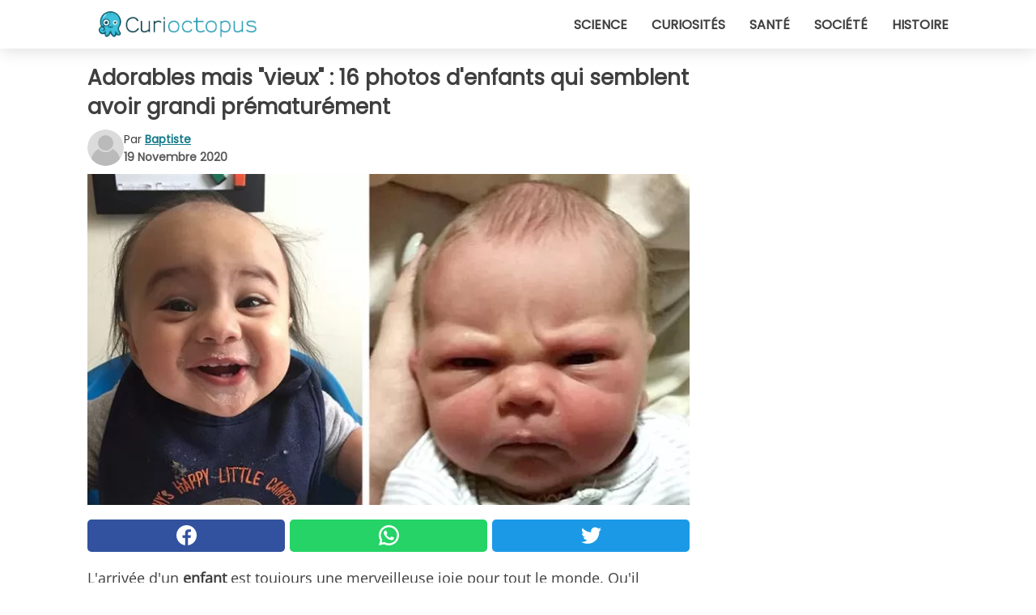

--- FILE ---
content_type: text/html; charset=utf-8
request_url: https://www.curioctopus.fr/read/30077/adorables-mais-vieux-:-16-photos-d-enfants-qui-semblent-avoir-grandi-prematurement
body_size: 11316
content:
<!DOCTYPE html>
<html lang="fr">
<head>
<meta http-equiv="Content-Type" content="text/html; charset=utf-8" />
<meta name="viewport" content="width=device-width, initial-scale=1.0">
<meta name="title" content="Adorables mais 'vieux' : 16 photos d'enfants qui semblent avoir grandi prématurément" />
<meta name="description" content="L'arrivée d'un enfant est toujours une merveilleuse joie pour tout le monde. Qu'il s'agisse de son propre enfant ou de celui d'un membre de la famille ou d'amis, un nouveau-né est une source de bonheur,&#8230;" />
<meta property="og:description" content="L'arrivée d'un enfant est toujours une merveilleuse joie pour tout le monde. Qu'il s'agisse de son propre enfant ou de celui d'un membre de la famille ou d'amis, un nouveau-né est une source de bonheur,&#8230;" />
<meta property="og:image" content="https://img.wtvideo.com/images/original/30077.jpg" />
<meta property="og:image:width" content="728" />
<meta property="og:image:height" content="400" />
<meta property="og:image:type" content="image/jpeg" />
<meta property="og:image:alt" content="Adorables mais 'vieux' : 16 photos d'enfants qui semblent avoir grandi prématurément" />
<meta name="twitter:card" content="summary_large_image" />
<meta name="twitter:title" content="Adorables mais 'vieux' : 16 photos d'enfants qui semblent avoir grandi prématurément" />
<meta name="twitter:description" content="L'arrivée d'un enfant est toujours une merveilleuse joie pour tout le monde. Qu'il s'agisse de son propre enfant ou de celui d'un membre de la famille ou d'amis, un nouveau-né est une source de bonheur,&#8230;" />
<meta name="twitter:image" content="https://img.wtvideo.com/images/original/30077.jpg" />
<meta name="twitter:image:alt" content="Adorables mais 'vieux' : 16 photos d'enfants qui semblent avoir grandi prématurément" />
<meta property="og:type" content="article" />
<meta property="og:title" content="Adorables mais 'vieux' : 16 photos d'enfants qui semblent avoir grandi prématurément" />
<meta property="og:url" content="https://www.curioctopus.fr/read/30077/adorables-mais-vieux-:-16-photos-d-enfants-qui-semblent-avoir-grandi-prematurement" />
<meta property="article:published_time" content="2020-11-19T13:00:00+00:00" />
<meta property="article:modified_time" content="2020-11-19T13:00:00+00:00" />
<meta property="article:publisher" content="https://www.facebook.com/Curioctopusfr-1609481975956555/" />
<meta property="article:author" content="Baptiste" />
<link rel="canonical" href="https://www.curioctopus.fr/read/30077/adorables-mais-vieux-:-16-photos-d-enfants-qui-semblent-avoir-grandi-prematurement" />
<link rel="alternate" hreflang="fr" href="https://www.curioctopus.fr/read/30077/adorables-mais-vieux-:-16-photos-d-enfants-qui-semblent-avoir-grandi-prematurement" />
<link rel="alternate" hreflang="it" href="https://www.curioctopus.it/read/30077/adorabili-ma-invecchiati:-16-foto-di-bambini-che-sembrano-cresciuti-prima-del-tempo" />
<link rel="alternate" hreflang="nl" href="https://www.curioctopus.nl/read/30077/schattig-maar-oud:-16-foto-s-van-kinderen-die-te-snel-lijken-te-zijn-gegroeid" />
<link rel="alternate" hreflang="de" href="https://www.curioctopus.de/read/30077/liebenswert-aber-alt:-16-fotos-von-kindern-die-vor-ihrer-zeit-aufgewachsen-zu-sein-scheinen" />
<link rel="alternate" hreflang="sv" href="https://www.curioctopus.se/read/30077/bedarande-men-aldrade:-16-foton-av-barn-som-ser-ut-som-d-har-vuxit-upp-fore-sin-tid" />
<title>Adorables mais "vieux" : 16 photos d'enfants qui semblent avoir grandi prématurément - Curioctopus.fr</title>
<meta name="theme-color" content="#14798a">
<link rel="preload" as="font" href="https://cdn1.wtvideo.com/fonts/Poppins-latin.ttf" crossorigin>
<link rel="preload" as="font" href="https://cdn1.wtvideo.com/fonts/OpenSans-latin.ttf" crossorigin>
<link rel="preload" href="https://cdn1.wtvideo.com/css/main_new.min.css?v=2.7.3" as="style">
<link rel="stylesheet" href="https://cdn1.wtvideo.com/css/main_new.min.css?v=2.7.3">
<link rel="image_src" href="https://img.wtvideo.com/images/logo_9-s.png" />
<link rel="alternate" type="application/rss+xml" title="Curioctopus RSS Feed" href="https://www.curioctopus.fr/feed/" />
<link rel="icon" href="https://img.wtvideo.com/images/favicon_cu.ico" />
<meta property="og:site_name" content="Curioctopus.fr" />
<meta property="og:locale" content="fr" />
<meta name="robots" content="max-image-preview:large">
<link rel="preconnect" href="https://cmp.inmobi.com" crossorigin />
<script type="delay" async=true>
(function() {
var host = window.location.hostname;
var element = document.createElement('script');
var firstScript = document.getElementsByTagName('script')[0];
var url = 'https://cmp.inmobi.com'
.concat('/choice/', 'X6HC_NQYG1mgp', '/', host, '/choice.js?tag_version=V3');
var uspTries = 0;
var uspTriesLimit = 3;
element.async = true;
element.type = 'text/javascript';
element.src = url;
firstScript.parentNode.insertBefore(element, firstScript);
function makeStub() {
var TCF_LOCATOR_NAME = '__tcfapiLocator';
var queue = [];
var win = window;
var cmpFrame;
function addFrame() {
var doc = win.document;
var otherCMP = !!(win.frames[TCF_LOCATOR_NAME]);
if (!otherCMP) {
if (doc.body) {
var iframe = doc.createElement('iframe');
iframe.style.cssText = 'display:none';
iframe.name = TCF_LOCATOR_NAME;
doc.body.appendChild(iframe);
} else {
setTimeout(addFrame, 5);
}
}
return !otherCMP;
}
function tcfAPIHandler() {
var gdprApplies;
var args = arguments;
if (!args.length) {
return queue;
} else if (args[0] === 'setGdprApplies') {
if (
args.length > 3 &&
args[2] === 2 &&
typeof args[3] === 'boolean'
) {
gdprApplies = args[3];
if (typeof args[2] === 'function') {
args[2]('set', true);
}
}
} else if (args[0] === 'ping') {
var retr = {
gdprApplies: gdprApplies,
cmpLoaded: false,
cmpStatus: 'stub'
};
if (typeof args[2] === 'function') {
args[2](retr);
}
} else {
if(args[0] === 'init' && typeof args[3] === 'object') {
args[3] = Object.assign(args[3], { tag_version: 'V3' });
}
queue.push(args);
}
}
function postMessageEventHandler(event) {
var msgIsString = typeof event.data === 'string';
var json = {};
try {
if (msgIsString) {
json = JSON.parse(event.data);
} else {
json = event.data;
}
} catch (ignore) {}
var payload = json.__tcfapiCall;
if (payload) {
window.__tcfapi(
payload.command,
payload.version,
function(retValue, success) {
var returnMsg = {
__tcfapiReturn: {
returnValue: retValue,
success: success,
callId: payload.callId
}
};
if (msgIsString) {
returnMsg = JSON.stringify(returnMsg);
}
if (event && event.source && event.source.postMessage) {
event.source.postMessage(returnMsg, '*');
}
},
payload.parameter
);
}
}
while (win) {
try {
if (win.frames[TCF_LOCATOR_NAME]) {
cmpFrame = win;
break;
}
} catch (ignore) {}
if (win === window.top) {
break;
}
win = win.parent;
}
if (!cmpFrame) {
addFrame();
win.__tcfapi = tcfAPIHandler;
win.addEventListener('message', postMessageEventHandler, false);
}
};
makeStub();
var uspStubFunction = function() {
var arg = arguments;
if (typeof window.__uspapi !== uspStubFunction) {
setTimeout(function() {
if (typeof window.__uspapi !== 'undefined') {
window.__uspapi.apply(window.__uspapi, arg);
}
}, 500);
}
};
var checkIfUspIsReady = function() {
uspTries++;
if (window.__uspapi === uspStubFunction && uspTries < uspTriesLimit) {
console.warn('USP is not accessible');
} else {
clearInterval(uspInterval);
}
};
if (typeof window.__uspapi === 'undefined') {
window.__uspapi = uspStubFunction;
var uspInterval = setInterval(checkIfUspIsReady, 6000);
}
})();
</script>
<script async delay="https://www.googletagmanager.com/gtag/js?id=G-ESTFCT5YJC"></script>
<script type="delay">
window.dataLayer = window.dataLayer || [];
function gtag(){dataLayer.push(arguments);}
gtag('js', new Date());
gtag('config', 'G-ESTFCT5YJC');
gtag('event', 'Web page view', {
'event_category': 'Page View',
'event_label': window.location.pathname,
'event_value': 1
});
</script>
<script delay="https://cdn.onesignal.com/sdks/OneSignalSDK.js" defer></script>
<script type="delay">
window.OneSignal = window.OneSignal || [];
OneSignal.push(function() {
OneSignal.init({
appId: "ded50009-d5cd-4452-b6c4-801697d8ffdc",
});
});
</script>
<script type="application/ld+json">
{"@context":"https://schema.org","@type":"NewsArticle","inLanguage":"fr_FR","headline":"Adorables mais &quot;vieux&quot; : 16 photos d'enfants qui semblent avoir grandi pr\u00e9matur\u00e9ment","keywords":["Amusantes","Curieuses","Enfant"],"description":"L'arriv\u00e9e d'un enfant est toujours une merveilleuse joie pour tout le monde. Qu'il s'agisse de son propre enfant ou de celui d'un membre de la famille ou d'amis, un nouveau-n\u00e9 est une source de bonheur, de curiosit\u00e9 et - pourquoi pas - aussi d'espoir. Et quand il na\u00eet, tout nouveau parent doit \u00e9couter l'avis des personnes qui, autour d'eux, se d\u00e9m\u00e8nent pour identifier des ressemblances plus ou moins \u00e9videntes avec les p\u00e8res, les m\u00e8res, les oncles, les grands-parents, les fr\u00e8res ou les s\u0153urs. C'est tout \u00e0 fait normal, tout comme le fait que, d\u00e8s leur naissance, tous les b\u00e9b\u00e9s ont tendance \u00e0 \u00eatre consid\u00e9r\u00e9s comme &quot;mignons&quot;. Mais soyons honn\u00eates : ce n'est pas toujours le cas, \u00e0 tel point que les petits peuvent parfois prendre des expressions ou des poses particuli\u00e8rement dr\u00f4les, sans jamais perdre leur caract\u00e8re adorable. Au contraire, c'est pr\u00e9cis\u00e9ment dans ces cas-l\u00e0 que nous les aimons peut-\u00eatre le plus. Vous est-il d\u00e9j\u00e0 arriv\u00e9, par exemple, de voir un enfant qui semble d\u00e9j\u00e0... grand ? Les photos des petits que nous vous montrons ci-dessous repr\u00e9sentent des enfants qui, par leur expression et leur apparence, ressemblent beaucoup \u00e0 de tr\u00e8s jeunes &quot;grands-parents&quot;, plus \u00e2g\u00e9s que leur vrai \u00e2ge !","articleBody":"1. Qu'est-ce que tu veux ? Je t'ai dit de ne pas me d\u00e9ranger ! 2. L'expression en dit long : elle n'aime pas jardiner avec moi. 3. Expression on ne peut plus claire : elle semble vraiment ennuy\u00e9e ! 4. Un charmant petit vieux ! 5. Il suffit d'un caprice pour le transformer en un vieux b\u00e9b\u00e9 rid\u00e9 ! 6. L'expression et la coiffure le rendent vraiment unique ! 7. Un petit Danny DeVito ? 8. H\u00e9, comment m'as-tu habill\u00e9 ? C'est trop jeune pour moi ! 9. On peut d\u00e9j\u00e0 voir dans ses yeux un grand effort pour tous les probl\u00e8mes de la vie... 10. Tout son grand-p\u00e8re... avec ces cheveux, il ne peut qu'\u00eatre un b\u00e9b\u00e9 vieux ! 11. Une tr\u00e8s jeune grand-m\u00e8re ! 12. Expression boudeuse mais adorable : vraiment splendide ! 13. Elle vient de na\u00eetre, mais elle est d\u00e9j\u00e0 assez contrari\u00e9e par tout... 14. Quelqu'un a-t-il vu mes dents ? 15. Il est n\u00e9 en 2020 : c'est tr\u00e8s clair dans ses expressions ! 16. Ma petite s\u0153ur \u00e0 3 mois. N'a-t-elle pas l'air d'une charmante baby-mamie? 17. Un charmant couple de grands-parents amoureux ! 18. Mon fils est n\u00e9 juste \u00e0 temps pour son 80e anniversaire... Avez-vous d&eacute;j&agrave; vu des &quot;b&eacute;b&eacute;s vieux&quot; comme ceux-l&agrave; ? Ne sont-ils pas adorables ?","url":"https://www.curioctopus.fr/read/30077/adorables-mais-vieux-:-16-photos-d-enfants-qui-semblent-avoir-grandi-prematurement","datePublished":"2020-11-19T13:00:00+00:00","dateModified":"2020-11-19T13:00:00+00:00","mainEntityOfPage":{"@type":"WebPage","@id":"https://www.curioctopus.fr/read/30077/adorables-mais-vieux-:-16-photos-d-enfants-qui-semblent-avoir-grandi-prematurement"},"image":{"@type":"ImageObject","url":"https://img.wtvideo.com/images/original/30077.jpg","name":"Adorables mais &quot;vieux&quot; : 16 photos d'enfants qui semblent avoir grandi pr\u00e9matur\u00e9ment","caption":"Adorables mais &quot;vieux&quot; : 16 photos d'enfants qui semblent avoir grandi pr\u00e9matur\u00e9ment","author":{"@type":"Person","name":"Baptiste"},"width":"728","height":"400"},"author":{"@type":"Person","@id":"https://www.curioctopus.fr/author/baptiste","name":"Baptiste","url":"https://www.curioctopus.fr/author/baptiste"},"publisher":{"@type":"NewsMediaOrganization ","name":"Curioctopus","url":"https://www.curioctopus.fr","logo":{"@type":"ImageObject","url":"https://img.wtvideo.com/images/logo_9-s.png"},"sameAs":["https://www.facebook.com/Curioctopusfr-1609481975956555/"],"correctionsPolicy":"https://www.curioctopus.fr/correction-policy","verificationFactCheckingPolicy":"https://www.curioctopus.fr/fact-check-policy","publishingPrinciples":"https://www.curioctopus.fr/editorial","ownershipFundingInfo":"https://www.curioctopus.fr/ownership"}} </script>
<script type="application/ld+json">
[{"@context":"https://schema.org","@type":"BreadcrumbList","itemListElement":[{"@type":"ListItem","position":1,"name":"HOME","item":"https://www.curioctopus.fr"},{"@type":"ListItem","position":2,"name":"Amusantes","item":"https://www.curioctopus.fr/categorie/amusantes"},{"@type":"ListItem","position":3,"name":"Adorables mais &quot;vieux&quot; : 16 photos d'enfants qui semblent avoir grandi pr\u00e9matur\u00e9ment"}]},{"@context":"https://schema.org","@type":"BreadcrumbList","itemListElement":[{"@type":"ListItem","position":1,"name":"HOME","item":"https://www.curioctopus.fr"},{"@type":"ListItem","position":2,"name":"Curieuses","item":"https://www.curioctopus.fr/categorie/curieuses"},{"@type":"ListItem","position":3,"name":"Adorables mais &quot;vieux&quot; : 16 photos d'enfants qui semblent avoir grandi pr\u00e9matur\u00e9ment"}]},{"@context":"https://schema.org","@type":"BreadcrumbList","itemListElement":[{"@type":"ListItem","position":1,"name":"HOME","item":"https://www.curioctopus.fr"},{"@type":"ListItem","position":2,"name":"Enfant","item":"https://www.curioctopus.fr/categorie/enfant"},{"@type":"ListItem","position":3,"name":"Adorables mais &quot;vieux&quot; : 16 photos d'enfants qui semblent avoir grandi pr\u00e9matur\u00e9ment"}]}] </script>
</head>
<body class="theme-curio">
<div id="scroll-progress-bar"></div>
<script>
function runScripts(){for(var e=document.querySelectorAll("script"),t=0;t<e.length;t++){var r=e[t];if("delay"==r.getAttribute("type"))try{var a=document.createElement("script");a.type="text/javascript",a.text=r.text,document.head.appendChild(a),r.parentNode&&r.parentNode.removeChild(r)}catch(n){console.error(n)}else if(r.hasAttribute("delay"))try{r.src=r.getAttribute("delay")}catch(i){console.error(i)}}for(var c=document.querySelectorAll("iframe[delay]"),t=0;t<c.length;t++)try{var o=c[t];o.src=o.getAttribute("delay")}catch(l){console.error(l)}}document.addEventListener("DOMContentLoaded",function(){if(window.setTimeout){var e=["click","keydown","scroll"],t=setTimeout(runScripts,3500);function r(){runScripts(),clearTimeout(t);for(var a=0;a<e.length;a++){var n=e[a];window.removeEventListener(n,r,{passive:!0})}}for(var a=0;a<e.length;a++){var n=e[a];window.addEventListener(n,r,{passive:!0})}}else runScripts()});
</script>
<script>
function displayMenu(){document.getElementById("menu-aside").classList.toggle("show"),document.getElementById("menu-aside-toggler").classList.toggle("show")}
</script>
<nav>
<div class="column-layout pad">
<div class="content">
<button id="menu-aside-toggler" class="" onclick="displayMenu()" aria-label="Toggle categories menu">
<svg data-toggle="close" tabindex="-1" width="20" height="17" viewBox="0 0 20 17" fill="none" xmlns="http://www.w3.org/2000/svg">
<svg width="20" height="17" viewBox="0 0 20 17" fill="none" xmlns="http://www.w3.org/2000/svg">
<path d="M18.4673 2.90325C19.1701 2.2395 19.1701 1.16156 18.4673 0.497813C17.7645 -0.165938 16.6231 -0.165938 15.9203 0.497813L10 6.09456L4.07403 0.503123C3.37123 -0.160628 2.22989 -0.160628 1.5271 0.503123C0.824301 1.16687 0.824301 2.24481 1.5271 2.90856L7.45307 8.5L1.53272 14.0967C0.829923 14.7605 0.829923 15.8384 1.53272 16.5022C2.23551 17.1659 3.37685 17.1659 4.07965 16.5022L10 10.9054L15.926 16.4969C16.6288 17.1606 17.7701 17.1606 18.4729 16.4969C19.1757 15.8331 19.1757 14.7552 18.4729 14.0914L12.5469 8.5L18.4673 2.90325Z" fill="#3F3F3F"/>
</svg>
</svg>
<svg data-toggle="open" width="20" height="17" viewBox="0 0 20 17" fill="none" xmlns="http://www.w3.org/2000/svg">
<rect width="20" height="3" fill="#3F3F3F"/>
<rect y="7" width="20" height="3" fill="#3F3F3F"/>
<rect y="14" width="20" height="3" fill="#3F3F3F"/>
</svg>
</button>
<div id="menu-aside" class="categories-mobile">
<ul>
<li class="">
<a href="/section/science">Science</a>
</li>
<li class="">
<a href="/section/curiosites">Curiosités</a>
</li>
<li class="">
<a href="/section/sante">Santé</a>
</li>
<li class="">
<a href="/section/societe">Société</a>
</li>
<li class="">
<a href="/section/histoire">Histoire</a>
</li>
</ul>
</div>
<a class="logo-img" href="/">
<img width="194" height="32" src="https://img.wtvideo.com/images/logo_9-s.png" alt="logo">
</a>
<ul class="categories">
<li class="cat">
<a href="/section/science">Science</a>
</li>
<li class="cat">
<a href="/section/curiosites">Curiosités</a>
</li>
<li class="cat">
<a href="/section/sante">Santé</a>
</li>
<li class="cat">
<a href="/section/societe">Société</a>
</li>
<li class="cat">
<a href="/section/histoire">Histoire</a>
</li>
</ul>
</div>
</div>
</nav>
<main>
<div class="column-layout">
<div class="content">
<div class="left-column">
<div id="articles-wrapper">
<article data-idx="-1">
<h1 class="main-title">Adorables mais "vieux" : 16 photos d'enfants qui semblent avoir grandi prématurément</h1>
<div class="info">
<svg class="author-img" width="75" height="75" viewBox="0 0 24 24" fill="none" xmlns="http://www.w3.org/2000/svg">
<path d="M24 12C24 18.6274 18.6274 24 12 24C5.37258 24 0 18.6274 0 12C0 5.37258 5.37258 0 12 0C18.6274 0 24 5.37258 24 12Z" fill="#DBDBDB"></path>
<path d="M2.51635 19.3535C3.41348 14.9369 7.31851 11.6128 11.9999 11.6128C16.6814 11.6128 20.5865 14.9369 21.4835 19.3536C19.2882 22.1808 15.8565 24 12 24C8.14339 24 4.71169 22.1807 2.51635 19.3535Z" fill="#BABABA"></path>
<path d="M18 9C18 12.3137 15.3137 15 12 15C8.68627 15 5.99998 12.3137 5.99998 9C5.99998 5.68629 8.68627 3 12 3C15.3137 3 18 5.68629 18 9Z" fill="#DBDBDB"></path>
<path d="M17.0323 8.90311C17.0323 11.6823 14.7792 13.9354 12 13.9354C9.22077 13.9354 6.96775 11.6823 6.96775 8.90311C6.96775 6.12387 9.22077 3.87085 12 3.87085C14.7792 3.87085 17.0323 6.12387 17.0323 8.90311Z" fill="#BABABA"></path>
</svg>
<div class="author">
<span class="from">par</span>&#160;<a class="author-name" href="/author/baptiste">Baptiste</a>
<div style="display: flex; flex-wrap: wrap; flex-direction: column;">
<p class="date">19 Novembre 2020</p>
</div>
</div>
</div>
<div class="img-wrapper">
<img src="https://img.wtvideo.com/images/original/30077.jpg" alt="Adorables mais &quot;vieux&quot; : 16 photos d&#039;enfants qui semblent avoir grandi prématurément" width="728" height="400">
</div>
<div>
<div class="social-share-container top">
<a 
class="social-share facebook"
href="https://www.facebook.com/sharer/sharer.php?u=https://www.curioctopus.fr/read/30077/adorables-mais-vieux-:-16-photos-d-enfants-qui-semblent-avoir-grandi-prematurement"
target="_blank"
rel="noopener"
>
<svg viewBox="0 0 24 24" fill="none" xmlns="http://www.w3.org/2000/svg"><title>Share us on Facebook</title><g clip-path="url(#clip0_276_3019)"><path d="M12 0C5.373 0 0 5.373 0 12C0 18.016 4.432 22.984 10.206 23.852V15.18H7.237V12.026H10.206V9.927C10.206 6.452 11.899 4.927 14.787 4.927C16.17 4.927 16.902 5.03 17.248 5.076V7.829H15.278C14.052 7.829 13.624 8.992 13.624 10.302V12.026H17.217L16.73 15.18H13.624V23.877C19.481 23.083 24 18.075 24 12C24 5.373 18.627 0 12 0Z" fill="white"/></g><defs><clipPath id="clip0_276_3019"><rect width="24" height="24" fill="white"/></clipPath></defs></svg>
<span>Partagez sur Facebook</span>
</a>
<a
class="social-share whatsapp"
href="https://api.whatsapp.com/send?text=https://www.curioctopus.fr/read/30077/adorables-mais-vieux-:-16-photos-d-enfants-qui-semblent-avoir-grandi-prematurement"
target="_blank"
rel="noopener"
>
<svg viewBox="0 0 20 20" fill="none" xmlns="http://www.w3.org/2000/svg"><title>Share us on WhatsApp</title><path d="M10.0117 0C4.50572 0 0.0234844 4.47837 0.0214844 9.98438C0.0204844 11.7444 0.481469 13.4626 1.35547 14.9766L0 20L5.23242 18.7637C6.69142 19.5597 8.33386 19.9775 10.0059 19.9785H10.0098C15.5148 19.9785 19.995 15.4991 19.998 9.99414C20 7.32514 18.9622 4.81573 17.0762 2.92773C15.1902 1.04073 12.6837 0.001 10.0117 0ZM10.0098 2C12.1458 2.001 14.1531 2.8338 15.6621 4.3418C17.1711 5.8518 18 7.85819 17.998 9.99219C17.996 14.3962 14.4138 17.9785 10.0078 17.9785C8.67481 17.9775 7.35441 17.6428 6.19141 17.0078L5.51758 16.6406L4.77344 16.8164L2.80469 17.2812L3.28516 15.4961L3.50195 14.6953L3.08789 13.9766C2.38989 12.7686 2.02048 11.3874 2.02148 9.98438C2.02348 5.58238 5.60677 2 10.0098 2ZM6.47656 5.375C6.30956 5.375 6.03955 5.4375 5.81055 5.6875C5.58155 5.9365 4.93555 6.53958 4.93555 7.76758C4.93555 8.99558 5.83008 10.1826 5.95508 10.3496C6.07908 10.5156 7.68175 13.1152 10.2188 14.1152C12.3268 14.9462 12.7549 14.7822 13.2129 14.7402C13.6709 14.6992 14.6904 14.1377 14.8984 13.5547C15.1064 12.9717 15.1069 12.4702 15.0449 12.3672C14.9829 12.2632 14.8164 12.2012 14.5664 12.0762C14.3174 11.9512 13.0903 11.3486 12.8613 11.2656C12.6323 11.1826 12.4648 11.1406 12.2988 11.3906C12.1328 11.6406 11.6558 12.2012 11.5098 12.3672C11.3638 12.5342 11.2188 12.5566 10.9688 12.4316C10.7188 12.3056 9.91494 12.0414 8.96094 11.1914C8.21894 10.5304 7.71827 9.71484 7.57227 9.46484C7.42727 9.21584 7.55859 9.07908 7.68359 8.95508C7.79559 8.84308 7.93164 8.66358 8.05664 8.51758C8.18064 8.37158 8.22364 8.26756 8.30664 8.10156C8.38964 7.93556 8.34716 7.78906 8.28516 7.66406C8.22316 7.53906 7.73763 6.3065 7.51562 5.8125C7.32862 5.3975 7.13113 5.38786 6.95312 5.38086C6.80813 5.37486 6.64256 5.375 6.47656 5.375Z" fill="white"/></svg>
</a>
<a
class="social-share twitter"
href="https://twitter.com/share?url=https://www.curioctopus.fr/read/30077/adorables-mais-vieux-:-16-photos-d-enfants-qui-semblent-avoir-grandi-prematurement"
target="_blank"
rel="noopener"
>
<svg width="50" height="50" viewBox="0 0 24 24" fill="none" xmlns="http://www.w3.org/2000/svg"><title>Find us on Twitter</title><path d="M24 4.30078C23.1016 4.69922 22.1992 5 21.1992 5.10156C22.1992 4.5 23 3.5 23.3984 2.39844C22.3984 3 21.3984 3.39844 20.3008 3.60156C19.3008 2.60156 18 2 16.6016 2C13.8984 2 11.6992 4.19922 11.6992 6.89844C11.6992 7.30078 11.6992 7.69922 11.8008 8C7.69922 7.80078 4.10156 5.89844 1.69922 2.89844C1.19922 3.60156 1 4.5 1 5.39844C1 7.10156 1.89844 8.60156 3.19922 9.5C2.39844 9.39844 1.60156 9.19922 1 8.89844C1 8.89844 1 8.89844 1 9C1 11.3984 2.69922 13.3984 4.89844 13.8008C4.5 13.8984 4.10156 14 3.60156 14C3.30078 14 3 14 2.69922 13.8984C3.30078 15.8984 5.10156 17.3008 7.30078 17.3008C5.60156 18.6016 3.5 19.3984 1.19922 19.3984C0.800781 19.3984 0.398438 19.3984 0 19.3008C2.19922 20.6992 4.80078 21.5 7.5 21.5C16.6016 21.5 21.5 14 21.5 7.5C21.5 7.30078 21.5 7.10156 21.5 6.89844C22.5 6.19922 23.3008 5.30078 24 4.30078Z" fill="white"/></svg>
</a>
</div>
</div>
<p><p>L'arrivée d'un <strong>enfant</strong> est toujours une merveilleuse joie pour tout le monde. Qu'il s'agisse de son propre enfant ou de celui d'un membre de la famille ou d'amis, un nouveau-né est une source de bonheur, de curiosité et - pourquoi pas - aussi d'espoir. Et quand il naît, tout nouveau parent doit écouter l'avis des personnes qui, autour d'eux, se démènent pour identifier des <strong>ressemblances plus ou moins évidentes</strong> avec les pères, les mères, les oncles, les grands-parents, les frères ou les sœurs. C'est tout à fait normal, tout comme le fait que, dès leur naissance, tous les bébés ont tendance à être considérés comme "mignons".</p>
<p>Mais soyons honnêtes : ce n'est pas toujours le cas, à tel point que les petits peuvent parfois prendre des <strong>expressions ou des poses particulièrement drôles</strong>, sans jamais perdre leur caractère adorable. Au contraire, c'est précisément dans ces cas-là que nous les aimons peut-être le plus. Vous est-il déjà arrivé, par exemple, de voir un enfant qui semble déjà... grand ? Les photos des petits que nous vous montrons ci-dessous représentent des enfants qui, par leur expression et leur apparence, ressemblent beaucoup à de très jeunes "grands-parents", plus âgés que leur vrai âge !</p></p> <h2>1. Qu'est-ce que tu veux ? Je t'ai dit de ne pas me déranger !
</h2>
<div class="img-wrapper">
<img loading="lazy" src="https://img.wtvideo.com/images/article/list/30077_1.jpg" alt="1. Qu&#039;est-ce que tu veux ? Je t&#039;ai dit de ne pas me déranger !" width="640" height="989" />
</div>
<p class="img-credit">
<small>
<span><a href="https://www.reddit.com/r/oldbabies/comments/ju6bao/what_do_you_want_ive_told_you_to_knock_first/" target="_blank" rel="nofollow noopener">alejandromorris/reddit</a></span>
</small>
</p>
<h2>2. L'expression en dit long : elle n'aime pas jardiner avec moi</h2>
<div class="img-wrapper">
<img loading="lazy" src="https://img.wtvideo.com/images/article/list/30077_2.jpg" alt="2. L&#039;expression en dit long : elle n&#039;aime pas jardiner avec moi" width="640" height="853" />
</div>
<p class="img-credit">
<small>
<span><a href="https://www.reddit.com/r/babies/comments/ji43ck/she_doesnt_share_my_love_for_gardening/" target="_blank" rel="nofollow noopener">BabyMama9000/reddit</a></span>
</small>
</p>
<h2>3. Expression on ne peut plus claire : elle semble vraiment ennuyée !
</h2>
<div class="img-wrapper">
<img loading="lazy" src="https://img.wtvideo.com/images/article/list/30077_3.jpg" alt="3. Expression on ne peut plus claire : elle semble vraiment ennuyée !" width="640" height="640" />
</div>
<p class="img-credit">
<small>
<span><a href="https://www.reddit.com/r/oldbabies/comments/9ne2z1/time_to_change_what/" target="_blank" rel="nofollow noopener">Triggercut72/reddit</a></span>
</small>
</p>
<h2>4. Un charmant petit vieux !
</h2>
<div class="img-wrapper">
<img loading="lazy" src="https://img.wtvideo.com/images/article/list/30077_4.jpg" alt="4. Un charmant petit vieux !" width="640" height="1019" />
</div>
<p class="img-credit">
<small>
<span><a href="https://www.reddit.com/r/oldbabies/comments/jp6mvj/old_baby_thinks_you_mfers_need_jesus/" target="_blank" rel="nofollow noopener">thelittlemisses/reddit</a></span>
</small>
</p>
<h2>5. Il suffit d'un caprice pour le transformer en un vieux bébé ridé !
</h2>
<div class="img-wrapper">
<img loading="lazy" src="https://img.wtvideo.com/images/article/list/30077_5.jpg" alt="5. Il suffit d&#039;un caprice pour le transformer en un vieux bébé ridé !" width="431" height="767" />
</div>
<p class="img-credit">
<small>
<span><a href="https://www.reddit.com/r/oldbabies/comments/8mbkzd/instant_old_man_when_hes_angry/" target="_blank" rel="nofollow noopener">dildoboat24/reddit</a></span>
</small>
</p>
<h2>6. L'expression et la coiffure le rendent vraiment unique !
</h2>
<div class="img-wrapper">
<img loading="lazy" src="https://img.wtvideo.com/images/article/list/30077_6.jpg" alt="6. L&#039;expression et la coiffure le rendent vraiment unique !" width="640" height="640" />
</div>
<p class="img-credit">
<small>
<span><a href="https://imgur.com/43xX3zx" target="_blank" rel="nofollow noopener">Imgur</a></span>
</small>
</p>
<h2>7. Un petit Danny DeVito ?
</h2>
<div class="img-wrapper">
<img loading="lazy" src="https://img.wtvideo.com/images/article/list/30077_7.jpg" alt="7. Un petit Danny DeVito ?" width="640" height="853" />
</div>
<p class="img-credit">
<small>
<span><a href="https://www.reddit.com/r/pics/comments/5d089j/my_son_used_to_look_like_danny_devito/" target="_blank" rel="nofollow noopener">pangitlee/reddit</a></span>
</small>
</p>
<h2>8. Hé, comment m'as-tu habillé ? C'est trop jeune pour moi !
</h2>
<div class="img-wrapper">
<img loading="lazy" src="https://img.wtvideo.com/images/article/list/30077_8.jpg" alt="8. Hé, comment m&#039;as-tu habillé ? C&#039;est trop jeune pour moi !" width="720" height="960" />
</div>
<p class="img-credit">
<small>
<span><a href="https://imgur.com/M67GhPn" target="_blank" rel="nofollow noopener">Imgur</a></span>
</small>
</p>
<h2>9. On peut déjà voir dans ses yeux un grand effort pour tous les problèmes de la vie...
</h2>
<div class="img-wrapper">
<img loading="lazy" src="https://img.wtvideo.com/images/article/list/30077_9.jpg" alt="9. On peut déjà voir dans ses yeux un grand effort pour tous les problèmes de la vie..." width="606" height="960" />
</div>
<p class="img-credit">
<small>
<span><a href="https://imgur.com/OqPR9on" target="_blank" rel="nofollow noopener">Imgur</a></span>
</small>
</p>
<h2>10. Tout son grand-père... avec ces cheveux, il ne peut qu'être un bébé vieux !
</h2>
<div class="img-wrapper">
<img loading="lazy" src="https://img.wtvideo.com/images/article/list/30077_10.jpg" alt="10. Tout son grand-père... avec ces cheveux, il ne peut qu&#039;être un bébé vieux !" width="960" height="960" />
</div>
<p class="img-credit">
<small>
<span><a href="https://www.reddit.com/r/oldbabies/comments/jsdbk7/he_has_the_same_hair_style_as_his_grandpa_ever/" target="_blank" rel="nofollow noopener">mollykatelin/reddit</a></span>
</small>
</p>
<h2>11. Une très jeune grand-mère !
</h2>
<div class="img-wrapper">
<img loading="lazy" src="https://img.wtvideo.com/images/article/list/30077_11.jpg" alt="11. Une très jeune grand-mère !" width="640" height="853" />
</div>
<p class="img-credit">
<small>
<span><a href="https://www.reddit.com/r/oldbabies/comments/jnr1b3/grandma_loves_a_donut/" target="_blank" rel="nofollow noopener">bukbukbagok/reddit</a></span>
</small>
</p>
<h2>12. Expression boudeuse mais adorable : vraiment splendide !
</h2>
<div class="img-wrapper">
<img loading="lazy" src="https://img.wtvideo.com/images/article/list/30077_12.jpg" alt="12. Expression boudeuse mais adorable : vraiment splendide !" width="504" height="517" />
</div>
<p class="img-credit">
<small>
<span><a href="https://www.reddit.com/r/MadeMeSmile/comments/jv63lq/angry_voice_mom_delete_this/" target="_blank" rel="nofollow noopener">reddit</a></span>
</small>
</p>
<h2>13. Elle vient de naître, mais elle est déjà assez contrariée par tout...
</h2>
<div class="img-wrapper">
<img loading="lazy" src="https://img.wtvideo.com/images/article/list/30077_13.jpg" alt="13. Elle vient de naître, mais elle est déjà assez contrariée par tout..." width="600" height="800" />
</div>
<p class="img-credit">
<small>
<span><a href="https://www.reddit.com/r/pics/comments/2v3lqi/15_minutes_old_and_already_tired_of_your_shit/" target="_blank" rel="nofollow noopener">reddit</a></span>
</small>
</p>
<h2>14. Quelqu'un a-t-il vu mes dents ?
</h2>
<div class="img-wrapper">
<img loading="lazy" src="https://img.wtvideo.com/images/article/list/30077_14.jpg" alt="14. Quelqu&#039;un a-t-il vu mes dents ?" width="640" height="640" />
</div>
<p class="img-credit">
<small>
<span><a href="https://imgur.com/V6SLMUv" target="_blank" rel="nofollow noopener">Imgur</a></span>
</small>
</p>
<h2>15. Il est né en 2020 : c'est très clair dans ses expressions !
</h2>
<div class="img-wrapper">
<img loading="lazy" src="https://img.wtvideo.com/images/article/list/30077_15.jpg" alt="15. Il est né en 2020 : c&#039;est très clair dans ses expressions !" width="960" height="977" />
</div>
<p class="img-credit">
<small>
<span><a href="https://www.reddit.com/r/oldbabies/comments/id402m/born_in_the_year_2020/" target="_blank" rel="nofollow noopener">allshowernoflower/reddit</a></span>
</small>
</p>
<h2>16. Ma petite sœur à 3 mois. N'a-t-elle pas l'air d'une charmante baby-mamie?
</h2>
<div class="img-wrapper">
<img loading="lazy" src="https://img.wtvideo.com/images/article/list/30077_16.jpg" alt="16. Ma petite sœur à 3 mois. N&#039;a-t-elle pas l&#039;air d&#039;une charmante baby-mamie?" width="640" height="853" />
</div>
<p class="img-credit">
<small>
<span><a href="https://www.reddit.com/r/oldbabies/comments/jd9gq1/old_lady_night_gown_photo_session_my_sister_at_3/" target="_blank" rel="nofollow noopener">amitcakes/reddit</a></span>
</small>
</p>
<h2>17. Un charmant couple de grands-parents amoureux !
</h2>
<div class="img-wrapper">
<img loading="lazy" src="https://img.wtvideo.com/images/article/list/30077_17.jpg" alt="17. Un charmant couple de grands-parents amoureux !" width="640" height="853" />
</div>
<p class="img-credit">
<small>
<span><a href="https://www.reddit.com/r/oldbabies/comments/hz27bo/my_twins_looking_like_an_old_married_couple/" target="_blank" rel="nofollow noopener">chaiiya/reddit</a></span>
</small>
</p>
<h2>18. Mon fils est né juste à temps pour son 80e anniversaire...</h2>
<div class="img-wrapper">
<img loading="lazy" src="https://img.wtvideo.com/images/article/list/30077_18.jpg" alt="18. Mon fils est né juste à temps pour son 80e anniversaire..." width="639" height="852" />
</div>
<p class="img-credit">
<small>
<span><a href="https://www.reddit.com/r/pics/comments/2wxmot/my_son_was_born_just_in_time_for_his_80th/" target="_blank" rel="nofollow noopener">reddit</a></span>
</small>
</p>
<p>Avez-vous d&eacute;j&agrave; vu des "b&eacute;b&eacute;s vieux" comme ceux-l&agrave; ? Ne sont-ils pas adorables ?</p> 
<div class="tag-labels">
<a class="tag-label" href="/categorie/amusantes"># Amusantes</a>
<a class="tag-label" href="/categorie/curieuses"># Curieuses</a>
<a class="tag-label" href="/categorie/enfant"># Enfant</a>
</div>
<div>
<div class="social-share-container bottom">
<a 
class="social-share facebook"
href="https://www.facebook.com/sharer/sharer.php?u=https://www.curioctopus.fr/read/30077/adorables-mais-vieux-:-16-photos-d-enfants-qui-semblent-avoir-grandi-prematurement"
target="_blank"
rel="noopener"
>
<svg viewBox="0 0 24 24" fill="none" xmlns="http://www.w3.org/2000/svg"><title>Share us on Facebook</title><g clip-path="url(#clip0_276_3019)"><path d="M12 0C5.373 0 0 5.373 0 12C0 18.016 4.432 22.984 10.206 23.852V15.18H7.237V12.026H10.206V9.927C10.206 6.452 11.899 4.927 14.787 4.927C16.17 4.927 16.902 5.03 17.248 5.076V7.829H15.278C14.052 7.829 13.624 8.992 13.624 10.302V12.026H17.217L16.73 15.18H13.624V23.877C19.481 23.083 24 18.075 24 12C24 5.373 18.627 0 12 0Z" fill="white"/></g><defs><clipPath id="clip0_276_3019"><rect width="24" height="24" fill="white"/></clipPath></defs></svg>
<span>Partagez sur Facebook</span>
</a>
<a
class="social-share whatsapp"
href="https://api.whatsapp.com/send?text=https://www.curioctopus.fr/read/30077/adorables-mais-vieux-:-16-photos-d-enfants-qui-semblent-avoir-grandi-prematurement"
target="_blank"
rel="noopener"
>
<svg viewBox="0 0 20 20" fill="none" xmlns="http://www.w3.org/2000/svg"><title>Share us on WhatsApp</title><path d="M10.0117 0C4.50572 0 0.0234844 4.47837 0.0214844 9.98438C0.0204844 11.7444 0.481469 13.4626 1.35547 14.9766L0 20L5.23242 18.7637C6.69142 19.5597 8.33386 19.9775 10.0059 19.9785H10.0098C15.5148 19.9785 19.995 15.4991 19.998 9.99414C20 7.32514 18.9622 4.81573 17.0762 2.92773C15.1902 1.04073 12.6837 0.001 10.0117 0ZM10.0098 2C12.1458 2.001 14.1531 2.8338 15.6621 4.3418C17.1711 5.8518 18 7.85819 17.998 9.99219C17.996 14.3962 14.4138 17.9785 10.0078 17.9785C8.67481 17.9775 7.35441 17.6428 6.19141 17.0078L5.51758 16.6406L4.77344 16.8164L2.80469 17.2812L3.28516 15.4961L3.50195 14.6953L3.08789 13.9766C2.38989 12.7686 2.02048 11.3874 2.02148 9.98438C2.02348 5.58238 5.60677 2 10.0098 2ZM6.47656 5.375C6.30956 5.375 6.03955 5.4375 5.81055 5.6875C5.58155 5.9365 4.93555 6.53958 4.93555 7.76758C4.93555 8.99558 5.83008 10.1826 5.95508 10.3496C6.07908 10.5156 7.68175 13.1152 10.2188 14.1152C12.3268 14.9462 12.7549 14.7822 13.2129 14.7402C13.6709 14.6992 14.6904 14.1377 14.8984 13.5547C15.1064 12.9717 15.1069 12.4702 15.0449 12.3672C14.9829 12.2632 14.8164 12.2012 14.5664 12.0762C14.3174 11.9512 13.0903 11.3486 12.8613 11.2656C12.6323 11.1826 12.4648 11.1406 12.2988 11.3906C12.1328 11.6406 11.6558 12.2012 11.5098 12.3672C11.3638 12.5342 11.2188 12.5566 10.9688 12.4316C10.7188 12.3056 9.91494 12.0414 8.96094 11.1914C8.21894 10.5304 7.71827 9.71484 7.57227 9.46484C7.42727 9.21584 7.55859 9.07908 7.68359 8.95508C7.79559 8.84308 7.93164 8.66358 8.05664 8.51758C8.18064 8.37158 8.22364 8.26756 8.30664 8.10156C8.38964 7.93556 8.34716 7.78906 8.28516 7.66406C8.22316 7.53906 7.73763 6.3065 7.51562 5.8125C7.32862 5.3975 7.13113 5.38786 6.95312 5.38086C6.80813 5.37486 6.64256 5.375 6.47656 5.375Z" fill="white"/></svg>
</a>
<a
class="social-share twitter"
href="https://twitter.com/share?url=https://www.curioctopus.fr/read/30077/adorables-mais-vieux-:-16-photos-d-enfants-qui-semblent-avoir-grandi-prematurement"
target="_blank"
rel="noopener"
>
<svg width="50" height="50" viewBox="0 0 24 24" fill="none" xmlns="http://www.w3.org/2000/svg"><title>Find us on Twitter</title><path d="M24 4.30078C23.1016 4.69922 22.1992 5 21.1992 5.10156C22.1992 4.5 23 3.5 23.3984 2.39844C22.3984 3 21.3984 3.39844 20.3008 3.60156C19.3008 2.60156 18 2 16.6016 2C13.8984 2 11.6992 4.19922 11.6992 6.89844C11.6992 7.30078 11.6992 7.69922 11.8008 8C7.69922 7.80078 4.10156 5.89844 1.69922 2.89844C1.19922 3.60156 1 4.5 1 5.39844C1 7.10156 1.89844 8.60156 3.19922 9.5C2.39844 9.39844 1.60156 9.19922 1 8.89844C1 8.89844 1 8.89844 1 9C1 11.3984 2.69922 13.3984 4.89844 13.8008C4.5 13.8984 4.10156 14 3.60156 14C3.30078 14 3 14 2.69922 13.8984C3.30078 15.8984 5.10156 17.3008 7.30078 17.3008C5.60156 18.6016 3.5 19.3984 1.19922 19.3984C0.800781 19.3984 0.398438 19.3984 0 19.3008C2.19922 20.6992 4.80078 21.5 7.5 21.5C16.6016 21.5 21.5 14 21.5 7.5C21.5 7.30078 21.5 7.10156 21.5 6.89844C22.5 6.19922 23.3008 5.30078 24 4.30078Z" fill="white"/></svg>
</a>
</div>
</div>
</article>
<div class="scroll-loading" data-active="false">
<svg class="player-loading" style="animation: rotation 0.6s infinite linear;" viewBox="0 0 88 88" fill="none" xmlns="http://www.w3.org/2000/svg">
<path fill-rule="evenodd" clip-rule="evenodd" d="M50 87.5943C48.0382 87.8618 46.0352 88 44 88C19.6995 88 0 68.3005 0 44C0 19.6995 19.6995 0 44 0C68.3005 0 88 19.6995 88 44C88 46.0352 87.8618 48.0382 87.5943 50H82.2579C82.5621 48.0446 82.72 46.0407 82.72 44C82.72 22.6155 65.3845 5.28 44 5.28C22.6155 5.28 5.28 22.6155 5.28 44C5.28 65.3845 22.6155 82.72 44 82.72C46.0407 82.72 48.0446 82.5621 50 82.2579V87.5943Z" fill="white" />
</svg>
</div>
<div class="read-next-separator pad pad-m" data-visible="false">
<span class="sep-line"></span>
<span class="sep-label">Continuez à lire</span>
<span class="sep-line"></span>
</div>
</div>
<section>
<div class="pad pad-m">
<a href="https://www.curioctopus.fr/read/30074/ces-19-images-montrent-mieux-que-mille-mots-que-le-temps-passe-et-n-epargne-rien-ni-personne">
<div class="read-next">
<div>
<p class="label"><small>Continuez à lire...</small></p>
<h2 class="title">Ces 19 images montrent mieux que mille mots que le temps passe et n'épargne rien ni personne</h2>
</div>
<div>
<svg width="45" height="45" viewBox="0 0 25 45" fill="none" xmlns="http://www.w3.org/2000/svg">
<line x1="1.13728" y1="1.29289" x2="22.7556" y2="22.9112" stroke-width="2"/>
<line x1="1.40111" y1="43.6404" x2="22.7226" y2="22.2933" stroke-width="2"/>
</svg>
</div>
</div>
</a>
</div>
</section>
<section class="">
<div class="pad pad-m">
<div class="h2-mimic">Vous pourriez aimer aussi</div>
<div class="cards-container d-cols-2">
<div class="card">
<a href="https://www.curioctopus.fr/read/37770/16-enfants-qui-ont-ete-immortalises-dans-les-situations-les-plus-absurdes-et-hilarantes">
<div class="og-image-wrapper">
<img loading="lazy" src="https://img.wtvideo.com/images/original/37770.jpg" alt="16 enfants qui ont été immortalisés dans les situations les plus absurdes et hilarantes" width="728" height="400">
</div>
<h3 class="title">16 enfants qui ont été immortalisés dans les situations les plus absurdes et hilarantes</h3>
</a>
</div>
<div class="card">
<a href="https://www.curioctopus.fr/read/32812/16-images-nous-montrent-pourquoi-nous-ne-devrions-jamais-laisser-les-enfants-seuls-meme-une-minute">
<div class="og-image-wrapper">
<img loading="lazy" src="https://img.wtvideo.com/images/original/32812.jpg" alt="16 images nous montrent pourquoi nous ne devrions jamais laisser les enfants seuls même une minute" width="728" height="400">
</div>
<h3 class="title">16 images nous montrent pourquoi nous ne devrions jamais laisser les enfants seuls même une minute</h3>
</a>
</div>
<div class="card">
<a href="https://www.curioctopus.fr/read/30796/15-photos-de-moments-uniques-qui-montrent-ce-que-cela-signifie-d-etre-parent">
<div class="og-image-wrapper">
<img loading="lazy" src="https://img.wtvideo.com/images/original/30796.jpg" alt="15 photos de moments uniques qui montrent ce que cela signifie d&#039;être parent" width="728" height="400">
</div>
<h3 class="title">15 photos de moments uniques qui montrent ce que cela signifie d'être parent</h3>
</a>
</div>
<div class="card">
<a href="https://www.curioctopus.fr/read/24307/cette-enfant-a-passe-toute-la-representation-de-noel-a-montrer-son-doigt-d-honneur-au-public">
<div class="og-image-wrapper">
<img loading="lazy" src="https://img.wtvideo.com/images/original/24307.jpg" alt="Cette enfant a passé toute la représentation de Noël à montrer son &quot;doigt d&#039;honneur&quot; au public" width="728" height="400">
</div>
<h3 class="title">Cette enfant a passé toute la représentation de Noël à montrer son "doigt d'honneur" au public</h3>
</a>
</div>
<div class="card">
<a href="https://www.curioctopus.fr/read/23697/une-societe-a-cree-une-barboteuse-speciale-pour-enfants-:-lorsqu-ils-rampent-par-terre-ils-nettoient-le-sol">
<div class="og-image-wrapper">
<img loading="lazy" src="https://img.wtvideo.com/images/original/23697.jpg" alt="Une société a créé une barboteuse spéciale pour enfants : lorsqu&#039;ils rampent par terre, ils nettoient le sol" width="728" height="400">
</div>
<h3 class="title">Une société a créé une barboteuse spéciale pour enfants : lorsqu'ils rampent par terre, ils nettoient le sol</h3>
</a>
</div>
<div class="card">
<a href="https://www.curioctopus.fr/read/47311/une-maison-trop-bien-nettoyee-pourrait-elle-ne-pas-etre-optimale-pour-la-sante-des-enfants-">
<div class="og-image-wrapper">
<img loading="lazy" src="https://img.wtvideo.com/images/original/47311.jpg" alt="Une maison trop bien nettoyée pourrait-elle ne pas être optimale pour la santé des enfants ?" width="728" height="400">
</div>
<h3 class="title">Une maison trop bien nettoyée pourrait-elle ne pas être optimale pour la santé des enfants ?</h3>
</a>
</div>
</div>
</div>
</section>
</div>
<aside class="right-column">
<div class="sticky-ad">
<div style="min-height: 500px;">
</div>
</div>
</aside>
</div>
</div>
</main>
<div id="sticky-social" class="hidden">
<div class="social-share-container fixed">
<a 
class="social-share facebook"
href="https://www.facebook.com/sharer/sharer.php?u=https://www.curioctopus.fr/read/30077/adorables-mais-vieux-:-16-photos-d-enfants-qui-semblent-avoir-grandi-prematurement"
target="_blank"
rel="noopener"
>
<svg viewBox="0 0 24 24" fill="none" xmlns="http://www.w3.org/2000/svg"><title>Share us on Facebook</title><g clip-path="url(#clip0_276_3019)"><path d="M12 0C5.373 0 0 5.373 0 12C0 18.016 4.432 22.984 10.206 23.852V15.18H7.237V12.026H10.206V9.927C10.206 6.452 11.899 4.927 14.787 4.927C16.17 4.927 16.902 5.03 17.248 5.076V7.829H15.278C14.052 7.829 13.624 8.992 13.624 10.302V12.026H17.217L16.73 15.18H13.624V23.877C19.481 23.083 24 18.075 24 12C24 5.373 18.627 0 12 0Z" fill="white"/></g><defs><clipPath id="clip0_276_3019"><rect width="24" height="24" fill="white"/></clipPath></defs></svg>
<span>Partagez sur Facebook</span>
</a>
</div>
</div>
<footer>
<div class="column-layout pad">
<div class="responsive-items">
<div class="slogan-social">
<div class="slogan"><em>Un océan d'histoires à raconter.</em></div>
<div class="social-icons">
<a class="social-icon" href="https://www.facebook.com/Curioctopusfr-1609481975956555/" target="_blank" rel="noopener noreferrer">
<svg width="50" height="50" viewBox="0 0 24 24" fill="none" xmlns="http://www.w3.org/2000/svg"><title>Find us on Facebook</title><g clip-path="url(#clip0_276_3019)"><path d="M12 0C5.373 0 0 5.373 0 12C0 18.016 4.432 22.984 10.206 23.852V15.18H7.237V12.026H10.206V9.927C10.206 6.452 11.899 4.927 14.787 4.927C16.17 4.927 16.902 5.03 17.248 5.076V7.829H15.278C14.052 7.829 13.624 8.992 13.624 10.302V12.026H17.217L16.73 15.18H13.624V23.877C19.481 23.083 24 18.075 24 12C24 5.373 18.627 0 12 0Z" fill="white"/></g><defs><clipPath id="clip0_276_3019"><rect width="24" height="24" fill="white"/></clipPath></defs></svg>
</a>
</div>
</div>
<hr class="separator">
<div class="links-container">
<ul class="links">
<li class="links-title"><strong>CONTACTS</strong></li>
<li><a href="/about-us">Qui sommes-nous ?</a></li>
<li><a href="/cont">Contacts</a></li>
<li><a href="https://www.psycode.it" target="_blank">psycode.it</a></li>
</ul>
</div>
<div class="links-container">
<ul class="links">
<li class="links-title"><strong>CONTENUS</strong></li>
<li><a href="/fact-check-policy">Fact Checking Policy</a></li>
<li><a href="/correction-policy">Corrections Policy</a></li>
<li><a href="/editorial">Valeurs éditoriales</a></li>
<li><a href="/ownership">Propriété (Ownership)</a></li>
<li><a href="/comments">Commentaires sur les réseaux sociaux</a></li>
</ul>
</div>
<div class="links-container">
<ul class="links">
<li class="links-title"><strong>CONDITIONS GéNéRALES</strong></li>
<li><a href="/privacypolicy">Politique de confidentialité</a></li>
<li>
<a class="change-consent" onclick="window.__tcfapi('displayConsentUi', 2, function() {} );" role="button" tabindex="0">Cookie preferences</a>
</li>
</ul>
</div>
</div>
<hr class="separator">
<div><span class="copywrite">© 2025 Curioctopus.fr</span></div>
</div>
</footer>
<div class="bottom-gap"></div>
<script>
var stickySocial=document.getElementById("sticky-social"),scrollOffset=150,hiddenClass="hidden";function checkScroll(){window.scrollY>scrollOffset?stickySocial.classList.remove(hiddenClass):stickySocial.classList.add(hiddenClass)}void 0!==window.scrollY?(checkScroll(),document.addEventListener("scroll",function(){checkScroll()})):stickySocial.className="";
</script>
</body>
</html>